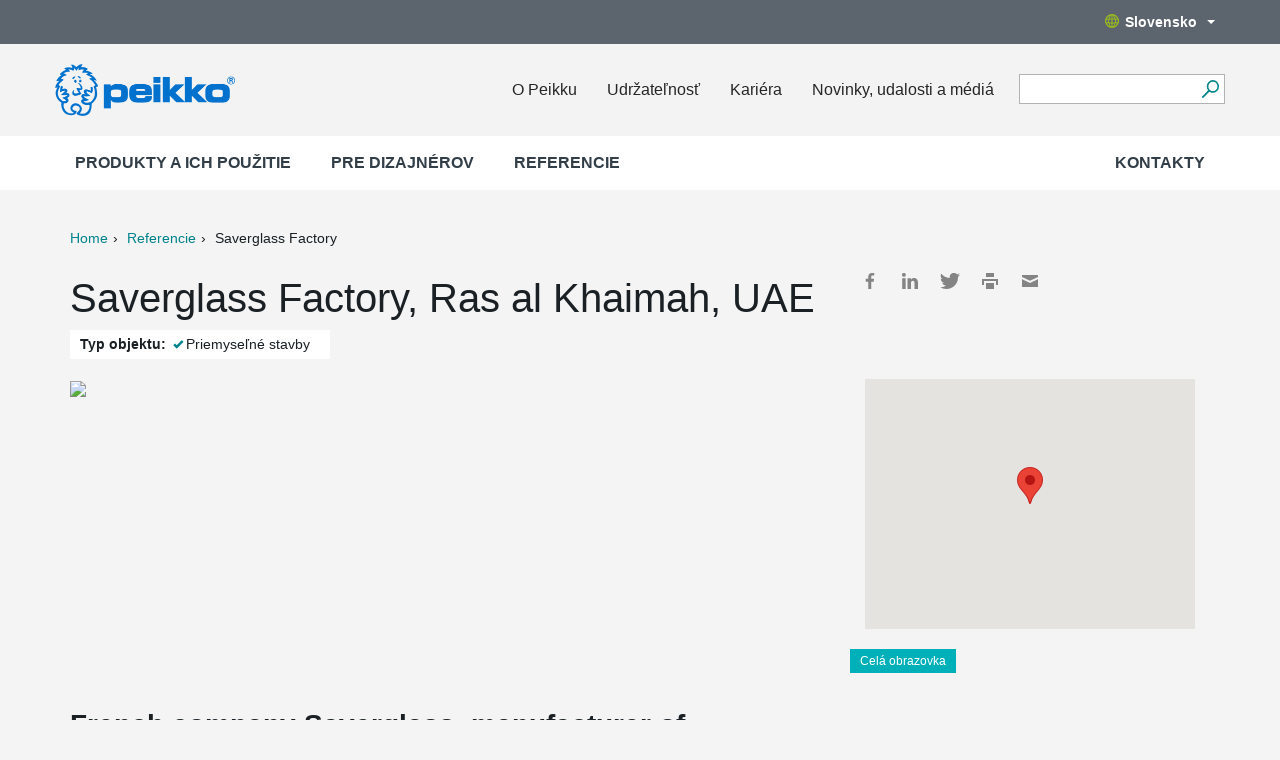

--- FILE ---
content_type: text/javascript;charset=utf-8
request_url: https://www.peikko.sk/static/studio/pub/web/client/master/js/references.min.js?t=1768434440888
body_size: 1649
content:
jQuery.cookie.json=!0;var lang=$("#references").data("lang"),currentFiltersSaved=!1,globalRefs=[];!function(e){if(e(".choose-tab").on("click","a",function(t){t.preventDefault();var r=e(this),i=r.data("category");r.hasClass("active")||(e(".choose-tab a").removeClass("active"),e(".tabs .tab").removeClass("active")),r.toggleClass("active"),e(".tab."+i).toggleClass("active"),e("body, html").animate({scrollTop:e("#references").offset().top})}),e(".choose-tab .search input").click(function(){e("body, html").animate({scrollTop:e("#references").offset().top})}),e(".body-text + .btn").click(function(t){t.preventDefault(),e(".body-text").toggleClass("active")}),e("a.map-fullscreen, a.map-close").click(function(t){e("#map").length?e("#map").toggleClass("fullscreen"):e("#baiduMap").length&&e("#baiduMap").toggleClass("fullscreen"),e("a.map-close").toggleClass("active"),window.initMap()}),e(".email").length){var t=e(".email").data("dom").split("").reverse().join(""),r=e(".email").data("user").split("").reverse().join(""),i=r+"@"+t;e(".email").html('<a href="mailto:'+i+'"><span>'+r+"</span><span>@"+t+"</span></a>")}e(".cycle-slideshow").on("cycle-pager-activated",function(t,r){e(".cycle-slideshow").cycle("pause")})}(jQuery),function(e){var t=window.referencesData;if(t||angular){var r=angular.module("references",["ngRoute","ngAnimate","infinite-scroll"]);r.config(["$sceDelegateProvider",function(e){e.resourceUrlWhitelist(["self","http://peikko-references.studio.crasman.fi/**","https://peikko-references.studio.crasman.fi/**"])}]),r.controller("MainCtrl",["$scope","$filter",function(e,r){function i(e,t){for(var r=[],i=0;i<e.length;i+=t)r.push(e.slice(i,i+t));return r}var s=0;e.items=[],e.references=t.references,e.buildingtypes=t.buildingtypes,e.slabTypes=t.slabTypes,e.productsegments=t.productsegments,e.categories=t.categories,e.specials=t.specials,e.countries=t.countries,e.global=t.currentFilters.global;var a=""==t.currentFilters.buildingtype&&""==t.currentFilters.category&&""==t.currentFilters.productsegment&&""==t.currentFilters.special&&""==t.currentFilters.slabType,n=sessionStorage.getItem("currentFilters"+lang)&&e.global!=JSON.parse(sessionStorage.getItem("currentFilters"+lang)).global;e.currentFilters=!n&&a&&sessionStorage.getItem("currentFilters"+lang)?JSON.parse(sessionStorage.getItem("currentFilters"+lang)):t.currentFilters,e.defaultCountries=window.defaultCountry,"all"==t.currentFilters.country&&(e.currentFilters.country=""),sessionStorage.setItem("previous"+lang,JSON.stringify(t.prev)),sessionStorage.setItem("currentFilters"+lang,JSON.stringify(e.currentFilters)),e.filteredReferences=e.references,e.showThis,e.pause=!1,e.keyword="",e.availableFilters=[],e.createUrl=function(){var t=function(e,r){var i=[];for(var s in e)if(e.hasOwnProperty(s)){var a=r?r+"["+s+"]":s,n=e[s];""!=n&&i.push("object"==typeof n?t(n,a):encodeURIComponent(a)+"="+encodeURIComponent(n))}return i.join("&")};return t(e.currentFilters)},e.updateUrl=function(){window.history.pushState(e.currentFilters,"Search","?"+e.createUrl());window.history.state},e.select=function(t,r){e.currentFilters[r]=e.currentFilters[r]==t?"":t,e.updateUrl(),e.filter(),sessionStorage.setItem("currentFilters"+lang,JSON.stringify(e.currentFilters))},e.loadMore=function(){var t=e.filteredReferences.length;if(s<t){for(var r=0;r<12;r++){var i=r+s;e.items.push(e.filteredReferences[i])}s+=12}else e.pause=!0},e.filterCategories=function(e,t,r){var i=[];for(f in e)if("undefined"!=typeof e[f][t]&&e[f][t])for(var s=e[f][t].split(","),a=0;a<s.length;a++)i.indexOf(s[a])==-1&&i.push(s[a]);return i},e.activeFilters=function(t){var r=[];for(d in t)for(f in e.currentFilters)t[d].uuid!=e.currentFilters[f]&&t[d].code!=e.currentFilters[f]||r.push(t[d].name);return r},e.filter=function(i){e.$emit("list:filtered");var a=e.references;"all"==e.currentFilters.country&&(e.currentFilters.country="");for(f in e.currentFilters){var n=e.currentFilters[f];""!=n&&"undefined"!=typeof n&&"global"!=f&&(a=r("inArray")(a,f,n))}if(i&&""!=e.keyword&&(a=r("filter")(a,e.keyword)),e.filteredReferences=a,s=0,e.pause=!1,e.items=[],e.loadMore(),e.availableBuildingtypes=e.filterCategories(e.filteredReferences,"buildingtype",t.buildingtypes),e.availableProductsegments=e.filterCategories(e.filteredReferences,"productsegment",t.productsegments),e.availableCategories=e.filterCategories(e.filteredReferences,"category",t.categories),e.availableSpecials=e.filterCategories(e.filteredReferences,"special",t.specials),e.availableSlabTypes=e.filterCategories(e.filteredReferences,"slabType",t.slabTypes),e.activeBt=e.activeFilters(t.buildingtypes),e.activePs=e.activeFilters(t.productsegments),e.activeCat=e.activeFilters(t.categories),e.activeSp=e.activeFilters(t.specials),e.activeCountries=e.activeFilters(t.countries),e.activeSt=e.activeFilters(t.slabTypes),e.active=e.activeBt.concat(e.activePs,e.activeCat,e.activeSp,e.activeSt),e.active.length?(jQuery(".results-found").addClass("active"),jQuery(".results-found .count").text(e.filteredReferences.length),jQuery(".selected-filters").text(e.active.join(", ")),jQuery(".choose-tab span.count").addClass("active"),jQuery(".choose-tab span.count").text(e.active.length),jQuery(".choose-tab span.text").text(jQuery(".choose-tab span.text").data("selected"))):(jQuery(".choose-tab span.text").text(jQuery(".choose-tab span.text").data("original")),jQuery(".results-found").removeClass("active"),jQuery(".choose-tab span.count").removeClass("active")),e.activeCountries.length)jQuery(".choose-tab span.name").text(e.activeCountries);else{var l=jQuery(".choose-tab span.name").data("original");jQuery(".choose-tab span.name").text(l)}},e.availableBuildingtypes=e.filterCategories(e.filteredReferences,"buildingtype",t.buildingtypes),e.availableProductsegments=e.filterCategories(e.filteredReferences,"productsegment",t.productsegments),e.availableCategories=e.filterCategories(e.filteredReferences,"category",t.categories),e.availableSpecials=e.filterCategories(e.filteredReferences,"special",t.specials),e.availableSlabTypes=e.filterCategories(e.filteredReferences,"slabType",t.slabTypes),e.$watch(function(){return e.keyword},function(t,r){""!=t?e.filter(!0):e.filter()}),e.reset=function(){"en"==lang?e.currentFilters={buildingtype:"",category:"",productsegment:"",special:"",country:"",slabType:""}:(e.currentFilters.buildingtype="",e.currentFilters.category="",e.currentFilters.productsegment="",e.currentFilters.special="",e.currentFilters.slabType=""),sessionStorage.setItem("currentFilters"+lang,JSON.stringify(e.currentFilters)),e.updateUrl(),e.filter()};var l=Math.round(e.countries.length/6);e.chunkedCountries=i(e.countries,l)}]),r.filter("inArray",["$filter",function(e){return function(t,r,i){if(i)return e("filter")(t,function(e){return e[r]&&e[r].indexOf(i)!=-1})}}]),r.filter("arrStr",["$filter",function(e){return function(t,r,i){if(i)return e("filter")(t,function(e){return e[r]&&i.indexOf(e[r])!=-1})}}])}}(jQuery);